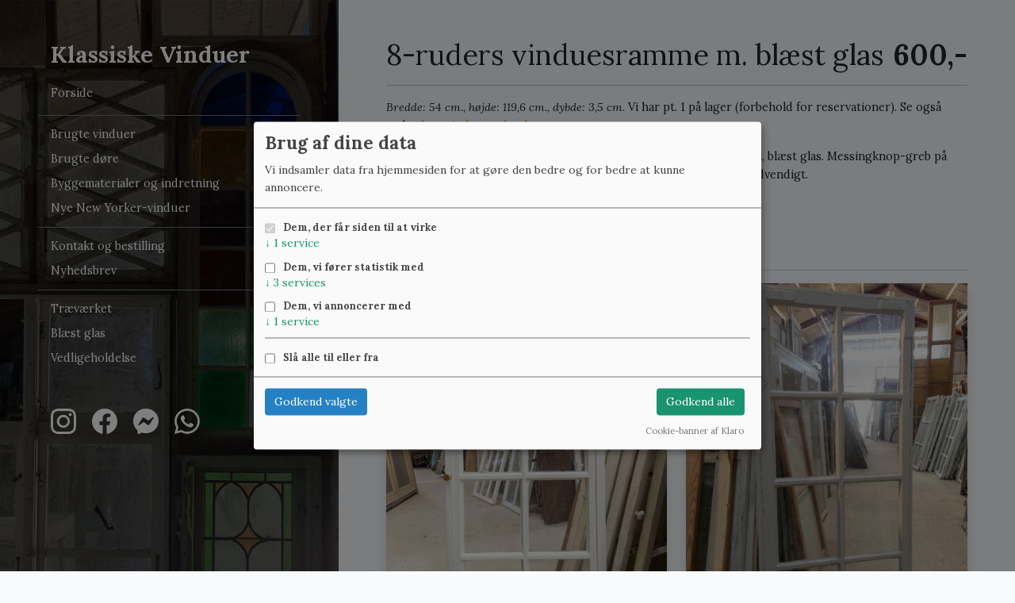

--- FILE ---
content_type: text/html; charset=UTF-8
request_url: https://klassiske-vinduer.dk/produkt/8-ruders-vinduesramme-m-blaest-glas-1231
body_size: 8148
content:
<!doctype html>
<html lang="da">
    <head>
        <meta charset="utf-8">
        <meta http-equiv="X-UA-Compatible" content="IE=edge">
        <meta name="csrf-token" content="KDWheQYL1ZQPn0t6F1Fkb3AMAsvYOb4VOA16kmMc">
        <meta name="viewport" content="width=device-width, initial-scale=1.0, maximum-scale=5.0, user-scalable=yes">
        <meta name="google-site-verification" content="TJ5tR0ORCwzhKYtdZ1g-qE1qEwrVtrvRKCa399HA1wQ" />
        <meta name="description" content="Smukt udf&amp;oslash;rt 8-ruders vinduesramme. De fleste ruder med originalt, bl&amp;aelig;st glas. Messingknop-greb p&amp;aring; indersiden (p&amp;aring; de fleste)...">
        <link rel="canonical" href="https://klassiske-vinduer.dk/produkt/8-ruders-vinduesramme-m-blaest-glas-1231">
        <link rel="preconnect" href="https://fonts.googleapis.com">
        <link rel="preconnect" href="https://fonts.gstatic.com" crossorigin>
        <link href="https://fonts.googleapis.com/css2?family=Lora:ital,wght@0,400;0,700;1,400&display=swap" rel="stylesheet">
        <style>
@media  print {
    #product-sku {
        font-weight: 700 !important;
        font-size: 1rem !important;
    }
    header, footer, #sidebarMenu, #product-buttons, #product-relations, #newsletter-signup, .hide-on-print {
        display: none !important;
    }

    .show-on-print {
        display: block !important;
    }
}
</style>
<script type="application/ld+json">
  {
    "@context": "https://schema.org/", 
    "@type": "Product",
    "productID": "23U14D",
    "name": "8-ruders vinduesramme m. blæst glas",
    "image": ["https://klassiske-vinduer.dk/product-images/8-ruders-vinduesramme-m-blaest-glas-1680612320.jpg"],
    "description": "Smukt udf&oslash;rt 8-ruders vinduesramme. De fleste ruder med originalt, bl&aelig;st glas. Messingknop-greb p&aring; indersiden (p&aring; de fleste) ligesom selve rammen er p&aelig;nt profileret indvendigt.",
    "sku": "23U14D",
    "url": "https://klassiske-vinduer.dk/produkt/8-ruders-vinduesramme-m-blaest-glas-1231",
    "offers": {
      "@type": "Offer",
      "url": "https://klassiske-vinduer.dk/produkt/8-ruders-vinduesramme-m-blaest-glas-1231",
      "priceCurrency": "DKK",
      "price": "600",
      "availability": "https://schema.org/InStock",
      "itemCondition": "https://schema.org/UsedCondition",
      "priceValidUntil": "2026-11-15"
    }
  }
</script>
        <script>
  dataLayer = window.dataLayer || [];
  window.addEventListener('load', function() {
    dataLayer.push({
      'event': 'view_item',
      'value': 600,
      'items': [{
          'item_id': '23U14D',
          'item_name': '8-ruders vinduesramme m. blæst glas',
          'price': 600,
          'item_category': 'Vinduer uden karme',
          'quantity': 1
      }]
    });
  });
</script>
        <title>8-ruders vinduesramme m. blæst glas &mdash; Vinduer uden karme</title>
        <link rel="stylesheet" href="/css/styles.css?id=1254ea98c2d2f53e488ad9c5e41de06c">
                <script src="https://cdn.jsdelivr.net/npm/lazyload@2.0.0-rc.2/lazyload.js"></script>
        <script src="/js/fslightbox.js?id=1ac398e723ab8149e14847a451df0123" defer></script>
        <script src="/js/klaroConfig.js?id=373c1c101b32e9be6cd3d63214d7e2ac"></script>
        <script src="/js/klaro.js?id=5300b49bb877f3718fee22e81b0f7948"></script>
                                <!-- Google Tag Manager -->
            <script>(function(w,d,s,l,i){w[l]=w[l]||[];w[l].push({'gtm.start':
            new Date().getTime(),event:'gtm.js'});var f=d.getElementsByTagName(s)[0],
            j=d.createElement(s),dl=l!='dataLayer'?'&l='+l:'';j.async=true;j.src=
            'https://www.googletagmanager.com/gtm.js?id='+i+dl;f.parentNode.insertBefore(j,f);
            })(window,document,'script','dataLayer','GTM-5G6FJ57H');</script>
            <!-- End Google Tag Manager -->
                        </head>
    <body>
        <header class="navbar navbar-light bg-light sticky-top flex-md-nowrap p-0 shadow d-md-none">
            <a class="navbar-brand col-md-3 col-lg-2 me-0 px-3" href="/">Klassiske Vinduer</a>
            <a class="navbar-toggler position-absolute d-md-none collapsed border-0" href="javascript:void(0);" data-bs-toggle="collapse" data-bs-target="#sidebarMenu" aria-controls="sidebarMenu" aria-expanded="false" aria-label="Toggle navigation">
                <span class="navbar-toggler-icon"></span>
            </a>
            <div class="navbar-nav"></div>
        </header>
          
        <div class="container-fluid">
            <div class="row">
                <nav id="sidebarMenu" class="col-md-3 col-lg-4 d-md-block bg-light sidebar collapse" data-track-content data-content-name="Sidebar">
                    <div class="position-sticky pt-1 ps-1 pe-1 pe-md-5 ps-sm-1 ps-md-3 ps-lg-5 text-center text-md-start">
                        <a href="/" class="h2 d-none d-md-block fw-bolder text-decoration-none text-white ms-3">Klassiske Vinduer</a>

                        <ul class="nav flex-column mt-3" data-content-piece="Top menu">
                            <li class="nav-item">
                                <a href="/" class="nav-link pt-1 piwikContentTarget">Forside</a>
                            </li>
                        </ul>
                        
                                                    <ul class="nav flex-column mt-2 pt-2 pb-2 border border-start-0 border-end-0 border-secondary" data-content-piece="Categories menu">
                                                                    <li class="nav-item">
                                        <a href="https://klassiske-vinduer.dk/kategori/brugte-vinduer" class="nav-link py-1 piwikContentTarget">Brugte vinduer</a>
                                    </li>
                                                                    <li class="nav-item">
                                        <a href="https://klassiske-vinduer.dk/kategori/brugte-doere" class="nav-link py-1 piwikContentTarget">Brugte døre</a>
                                    </li>
                                                                    <li class="nav-item">
                                        <a href="https://klassiske-vinduer.dk/kategori/brugte-byggematerialer-indretning" class="nav-link py-1 piwikContentTarget">Byggematerialer og indretning</a>
                                    </li>
                                
                                <li class="nav-item">
                                    <a href="https://klassiske-vinduer.dk/new-yorker-vinduer-vaegge" class="nav-link py-1 piwikContentTarget">Nye New Yorker-vinduer</a>
                                </li>
                            </ul>
                        
                        <ul class="nav flex-column mt-2" data-content-piece="Options menu">
                            <li class="nav-item">
                                <a href="https://klassiske-vinduer.dk/kontakt-bestilling" class="nav-link py-1 piwikContentTarget">Kontakt og bestilling</a>
                            </li>
                            <li class="nav-item">
                                <a href="https://klassiske-vinduer.dk/nyhedsbrev" class="nav-link py-1 piwikContentTarget">Nyhedsbrev</a>
                            </li>
                                                    </ul>

                        <ul class="nav flex-column mt-2 pt-2 border border-start-0 border-end-0 border-bottom-0 border-secondary" data-content-piece="Page menu">
                                                        <li class="nav-item">
                                <a href="https://klassiske-vinduer.dk/traevaerket-i-klassiske-vinduer" class="nav-link py-1 piwikContentTarget">Træværket</a>
                            </li>
                                                        <li class="nav-item">
                                <a href="https://klassiske-vinduer.dk/blaest-glas" class="nav-link py-1 piwikContentTarget">Blæst glas</a>
                            </li>
                                                        <li class="nav-item">
                                <a href="https://klassiske-vinduer.dk/vedligeholdelse-gamle-vinduer" class="nav-link py-1 piwikContentTarget">Vedligeholdelse</a>
                            </li>
                                                    </ul>

                        <div class="mx-auto mx-sm-1 mx-md-3 mt-4 mt-md-5 ms-3" data-content-piece="Icon menu">
                            <a href="https://instagram.com/klassiskevinduer" title="Instagram" target="_blank" class="text-decoration-none border-0" style="color: white;" data-content-target="Instagram">
                                <svg role="img" aria-label="Instagram" width="32" height="32" class="me-3 mb-3" xmlns="http://www.w3.org/2000/svg" width="16" height="16" fill="currentColor" class="bi bi-instagram" viewBox="0 0 16 16">
  <path d="M8 0C5.829 0 5.556.01 4.703.048 3.85.088 3.269.222 2.76.42a3.9 3.9 0 0 0-1.417.923A3.9 3.9 0 0 0 .42 2.76C.222 3.268.087 3.85.048 4.7.01 5.555 0 5.827 0 8.001c0 2.172.01 2.444.048 3.297.04.852.174 1.433.372 1.942.205.526.478.972.923 1.417.444.445.89.719 1.416.923.51.198 1.09.333 1.942.372C5.555 15.99 5.827 16 8 16s2.444-.01 3.298-.048c.851-.04 1.434-.174 1.943-.372a3.9 3.9 0 0 0 1.416-.923c.445-.445.718-.891.923-1.417.197-.509.332-1.09.372-1.942C15.99 10.445 16 10.173 16 8s-.01-2.445-.048-3.299c-.04-.851-.175-1.433-.372-1.941a3.9 3.9 0 0 0-.923-1.417A3.9 3.9 0 0 0 13.24.42c-.51-.198-1.092-.333-1.943-.372C10.443.01 10.172 0 7.998 0zm-.717 1.442h.718c2.136 0 2.389.007 3.232.046.78.035 1.204.166 1.486.275.373.145.64.319.92.599s.453.546.598.92c.11.281.24.705.275 1.485.039.843.047 1.096.047 3.231s-.008 2.389-.047 3.232c-.035.78-.166 1.203-.275 1.485a2.5 2.5 0 0 1-.599.919c-.28.28-.546.453-.92.598-.28.11-.704.24-1.485.276-.843.038-1.096.047-3.232.047s-2.39-.009-3.233-.047c-.78-.036-1.203-.166-1.485-.276a2.5 2.5 0 0 1-.92-.598 2.5 2.5 0 0 1-.6-.92c-.109-.281-.24-.705-.275-1.485-.038-.843-.046-1.096-.046-3.233s.008-2.388.046-3.231c.036-.78.166-1.204.276-1.486.145-.373.319-.64.599-.92s.546-.453.92-.598c.282-.11.705-.24 1.485-.276.738-.034 1.024-.044 2.515-.045zm4.988 1.328a.96.96 0 1 0 0 1.92.96.96 0 0 0 0-1.92m-4.27 1.122a4.109 4.109 0 1 0 0 8.217 4.109 4.109 0 0 0 0-8.217m0 1.441a2.667 2.667 0 1 1 0 5.334 2.667 2.667 0 0 1 0-5.334"/>
</svg>                            </a>
                            <a href="https://www.facebook.com/klassiskevinduerdk" title="Facebook" target="_blank" class="text-decoration-none border-0" style="color: white;" data-content-target="Facebook">
                                <svg role="img" aria-label="Facebook" width="32" height="32" class="me-3 mb-3" xmlns="http://www.w3.org/2000/svg" width="16" height="16" fill="currentColor" class="bi bi-facebook" viewBox="0 0 16 16">
  <path d="M16 8.049c0-4.446-3.582-8.05-8-8.05C3.58 0-.002 3.603-.002 8.05c0 4.017 2.926 7.347 6.75 7.951v-5.625h-2.03V8.05H6.75V6.275c0-2.017 1.195-3.131 3.022-3.131.876 0 1.791.157 1.791.157v1.98h-1.009c-.993 0-1.303.621-1.303 1.258v1.51h2.218l-.354 2.326H9.25V16c3.824-.604 6.75-3.934 6.75-7.951"/>
</svg>                            </a>
                            <a href="https://m.me/klassiskevinduer" title="Messenger" class="text-decoration-none border-0" style="color: white;" data-content-target="Messenger">
                                <svg role="img" aria-label="Messenger" width="32" height="32" class="me-3 mb-3" xmlns="http://www.w3.org/2000/svg" width="16" height="16" fill="currentColor" class="bi bi-messenger" viewBox="0 0 16 16">
  <path d="M0 7.76C0 3.301 3.493 0 8 0s8 3.301 8 7.76-3.493 7.76-8 7.76c-.81 0-1.586-.107-2.316-.307a.64.64 0 0 0-.427.03l-1.588.702a.64.64 0 0 1-.898-.566l-.044-1.423a.64.64 0 0 0-.215-.456C.956 12.108 0 10.092 0 7.76m5.546-1.459-2.35 3.728c-.225.358.214.761.551.506l2.525-1.916a.48.48 0 0 1 .578-.002l1.869 1.402a1.2 1.2 0 0 0 1.735-.32l2.35-3.728c.226-.358-.214-.761-.551-.506L9.728 7.381a.48.48 0 0 1-.578.002L7.281 5.98a1.2 1.2 0 0 0-1.735.32z"/>
</svg>                            </a>
                            <a href="https://wa.me/4526795830" title="Whatsapp" class="text-decoration-none border-0" style="color: white;" data-content-target="Whatsapp">
                                <svg role="img" aria-label="Whatsapp" width="32" height="32" class="me-3 mb-3" xmlns="http://www.w3.org/2000/svg" width="16" height="16" fill="currentColor" class="bi bi-whatsapp" viewBox="0 0 16 16">
  <path d="M13.601 2.326A7.85 7.85 0 0 0 7.994 0C3.627 0 .068 3.558.064 7.926c0 1.399.366 2.76 1.057 3.965L0 16l4.204-1.102a7.9 7.9 0 0 0 3.79.965h.004c4.368 0 7.926-3.558 7.93-7.93A7.9 7.9 0 0 0 13.6 2.326zM7.994 14.521a6.6 6.6 0 0 1-3.356-.92l-.24-.144-2.494.654.666-2.433-.156-.251a6.56 6.56 0 0 1-1.007-3.505c0-3.626 2.957-6.584 6.591-6.584a6.56 6.56 0 0 1 4.66 1.931 6.56 6.56 0 0 1 1.928 4.66c-.004 3.639-2.961 6.592-6.592 6.592m3.615-4.934c-.197-.099-1.17-.578-1.353-.646-.182-.065-.315-.099-.445.099-.133.197-.513.646-.627.775-.114.133-.232.148-.43.05-.197-.1-.836-.308-1.592-.985-.59-.525-.985-1.175-1.103-1.372-.114-.198-.011-.304.088-.403.087-.088.197-.232.296-.346.1-.114.133-.198.198-.33.065-.134.034-.248-.015-.347-.05-.099-.445-1.076-.612-1.47-.16-.389-.323-.335-.445-.34-.114-.007-.247-.007-.38-.007a.73.73 0 0 0-.529.247c-.182.198-.691.677-.691 1.654s.71 1.916.81 2.049c.098.133 1.394 2.132 3.383 2.992.47.205.84.326 1.129.418.475.152.904.129 1.246.08.38-.058 1.171-.48 1.338-.943.164-.464.164-.86.114-.943-.049-.084-.182-.133-.38-.232"/>
</svg>                            </a>
                        </div>
                    </div>
                </nav>
          
                <main class="col-md-9 ms-sm-auto col-lg-8">
                    <div class="container mt-5 px-1 px-md-5">
    <!-- Title and price -->
    <div class="fs-4 fw-medium mb-5 show-on-print" style="display: none;">
      <p class="border-bottom border-black">Kunde:</p>
      <p class="border-bottom border-black">Kontakt:</p>
    </div>
    <h1 class="d-flex justify-content-between align-items-center">
        <span>8-ruders vinduesramme m. blæst glas</span>
        <strong>
                      600,-
                  </strong>
    </h1>
    <!--/ Title and price -->
    
    <hr>

    
    <!-- Dimensions, inventory -->
    <p>
      <em>
        Bredde: 54 cm., højde: 119,6 cm., dybde: 3,5 cm.       </em>
            Vi har pt. 1 på lager
                  (forbehold for reservationer).
                    <span class="hide-on-print">
        Se også andre
                  <a href="https://klassiske-vinduer.dk/kategori/brugte-vinduer/vinduesrammer" class="">løse vinduer uden karme</a>.
              </span>
    </p>
    <!--/ Dimensions and inventory -->

    <!-- Collections -->
    <p class="hide-on-print">
    
        </p>
    <!-- / Collections -->

    <!-- Product description -->
    <p>Smukt udf&oslash;rt 8-ruders vinduesramme. De fleste ruder med originalt, bl&aelig;st glas. Messingknop-greb p&aring; indersiden (p&aring; de fleste) ligesom selve rammen er p&aelig;nt profileret indvendigt.</p>
    <!--/ Product description -->

    <!-- SKU + location -->
        <p class="text-muted" id="product-sku">
      Varenummer: 23U14D. 
            Lagerlokation: Kattinge, Boulevard, Hylde 2.
          </p>
        <!--/ SKU + location -->

    
    <!-- Purchase modal buttons -->
    <p>
                <form class="row row-cols-lg-auto g-3 align-items-center" data-track-content data-content-name="Produktside" id="product-buttons">
            <input type="hidden" name="_token" value="KDWheQYL1ZQPn0t6F1Fkb3AMAsvYOb4VOA16kmMc">            <div class="col-12" data-content-piece="Knapper">
              <a href="javascript:void(0);" class="btn btn-primary text-white buy-button" data-bs-toggle="modal" data-bs-target="#purchaseModal" id="purchase-and-shipping" data-content-target="Køb og levering">Køb og levering</a>
              <a href="javascript:void(0);" class="btn btn-secondary query-button ms-2" data-bs-toggle="modal" data-bs-target="#purchaseModal" id="send-query" data-content-target="Send forespørgsel">Send forespørgsel</a>
                          </div>
          </form>
          </p>
        <!--/ Purchase modal buttons -->

    <hr>

    <!-- Images -->
    <div class="row">
            <div class="col-6 ">
            <a href="/product-images/8-ruders-vinduesramme-m-blaest-glas-1680612320.jpg" class="mw-100" data-fslightbox="gallery">
                <img src="/product-images/8-ruders-vinduesramme-m-blaest-glas-1680612320.jpg" alt="8-ruders vinduesramme m. blæst glas" class="mw-100 mb-4 shadow">
            </a>
        </div>
            <div class="col-6 ">
            <a href="/product-images/8-ruders-vinduesramme-m-blaest-glas-1680612335.jpg" class="mw-100" data-fslightbox="gallery">
                <img src="/product-images/8-ruders-vinduesramme-m-blaest-glas-1680612335.jpg" alt="8-ruders vinduesramme m. blæst glas" class="mw-100 mb-4 shadow">
            </a>
        </div>
            <div class="col-6  hide-on-print ">
            <a href="/product-images/8-ruders-vinduesramme-m-blaest-glas-1680612347.jpg" class="mw-100" data-fslightbox="gallery">
                <img src="/product-images/8-ruders-vinduesramme-m-blaest-glas-1680612347.jpg" alt="8-ruders vinduesramme m. blæst glas" class="mw-100 mb-4 shadow">
            </a>
        </div>
            <div class="col-6  hide-on-print ">
            <a href="/product-images/8-ruders-vinduesramme-m-blaest-glas-1680612361.jpg" class="mw-100" data-fslightbox="gallery">
                <img src="/product-images/8-ruders-vinduesramme-m-blaest-glas-1680612361.jpg" alt="8-ruders vinduesramme m. blæst glas" class="mw-100 mb-4 shadow">
            </a>
        </div>
        </div>
    <!--/ Images -->

    <!-- Product relations -->
        <div class="row" id="product-relations">
      <div class="col">
        <h2>Se også:</h2>
        <ul class="flex-column mb-4 related">
                      <li class="mb-2">
              <a class="related-link" href="https://klassiske-vinduer.dk/kategori/brugte-vinduer/vinduesrammer?width=54&height=120">Løse vinduer uden karme med lignende mål</a>
            </li>
            <li class="mb-2">
              <a class="related-link" href="https://klassiske-vinduer.dk/kategori/brugte-vinduer/vinduesrammer?width=54">Løse vinduer uden karme med lignende bredde</a>
            </li>
            <li class="mb-2">
              <a class="related-link" href="https://klassiske-vinduer.dk/kategori/brugte-vinduer/vinduesrammer?height=120">Løse vinduer uden karme med lignende højde</a>
            </li>
                  </ul>
      </div>
    </div>
        <!--/ Product relations -->

    <!-- Newsletter signup -->
    <div class="row" id="newsletter-signup">
      <div class="col">
        <div class="alert alert-primary text-center" role="alert">
          <a href="https://klassiske-vinduer.dk/nyhedsbrev">Meld dig til vores nyhedsbrev</a> og få ugentlig besked om nye varer.
        </div>
      </div>
    </div>
    <!--/ Newsletter signup -->

    <!-- Modals -->
        <div class="modal fade" id="purchaseModal" tabindex="-1" aria-labelledby="purchaseModalLabel" aria-hidden="true">
        <div class="modal-dialog modal-dialog-centered">
          <div class="modal-content">
            <div class="modal-header">
              <h5 class="modal-title" id="purchaseModalLabel">Køb og levering</h5>
              <button type="button" class="btn-close" data-bs-dismiss="modal" aria-label="Close"></button>
            </div>
            <div class="modal-body">
              <div class="modal-product-disclaimer">
                <p>Du kan reservere eller bestille varer ved at:</p>
                <ul>
                  <li><a href="javascript:void(0);" class="show-query-form" id="modal-link-send-msg">Sende en besked her</a></li>
                  <li>Ringe på <a href="tel:+4522256911" id="modal-link-phone">22 25 69 11</a></li>
                  <li>Sende en e-mail til <a href="/cdn-cgi/l/email-protection#96faf3f8f8f7e4e2d6e5e2e3f2fff8e5fdffb8f2fd" id="modal-link-email"><span class="__cf_email__" data-cfemail="ee828b80808f9c9aae9d9a9b8a87809d8587c08a85">[email&#160;protected]</span></a></li>
                  <li>Besøge butikken (<a href="https://klassiske-vinduer.dk/kontakt-bestilling" id="modal-link-visit">se adresse og åbningstider</a>)</li>
                </ul>
                <p>Vi leverer til det meste af det brofaste Danmark. Hovedstadsområdet og Sjælland fra 650 kr., Fyn fra 1.000 kr. og Jylland fra 1.400 kr.</p>
                <p class="d-none"><strong>Indtast postnummer herunder for at se en cirka leveringspris:</strong></p>
                <form id="shippingEstimation" class="d-none">
                  <div class="row">
                    <div class="col">
                      <input type="number" class="form-control" step="0.1" name="shippingZipCode" id="shippingZipCode" placeholder="Indtast postnr.">
                    </div>
                    <div class="col">
                      <span id="shippingCost" class="align-middle"></span>
                    </div>
                  </div>
                </form>             
              </div>
              <div class="modal-product-query" style="display:none;">
                <form action="https://klassiske-vinduer.dk/api/productQuery" method="post" id="query-form">
                  <input type="hidden" name="product" value="8-ruders vinduesramme m. blæst glas">
                  <input type="hidden" name="url" value="https://klassiske-vinduer.dk/produkt/8-ruders-vinduesramme-m-blaest-glas-1231">
                  <input type="hidden" name="client_id" value>
                  <p>Emne: <strong>8-ruders vinduesramme m. blæst glas</strong></p>
                  <div class="mb-3">
                    <label for="customer-name" class="col-form-label">Dit navn:</label>
                    <input type="text" class="form-control" name="customer-name" id="customer-name" required>
                  </div>

                  <div class="mb-3">
                    <label for="customer-email" class="col-form-label">Din e-mail-adresse:</label>
                    <input type="email" class="form-control" name="customer-email" id="customer-email" required>
                  </div>

                  <div class="mb-3">
                    <label for="customer-phone" class="col-form-label">Eventuelt telefonnummer:</label>
                    <input type="tel" class="form-control" name="customer-phone" id="customer-phone">
                  </div>

                  <div class="mb-3">
                    <label for="message-text" class="col-form-label">Besked:</label>
                    <textarea class="form-control" id="message-text" name="message-text"></textarea>
                    <div class="form-text">Skriv gerne, om du ønsker fragt og i så fald hvor til.</div>
                  </div>
                </form>
              </div>
            </div>
            <div class="modal-footer modal-footer-default">
              <!--<button type="button" class="btn btn-secondary" data-bs-dismiss="modal">Luk</button>-->
              <a href="https://klassiske-vinduer.dk/kontakt-bestilling" class="btn btn-primary text-white" id="in-modal-call-write">Ring eller skriv</a>
              <a href="javascript:void(0);" class="btn btn-primary text-white show-query-form" id="in-modal-send-query">Send forespørgsel</a>
            </div>
            <div class="modal-footer modal-footer-query" style="display: none;">
              <button type="submit" class="btn btn-primary text-white send-query-form" form="query-form" id="in-modal-submit-query">Send forespørgsel</button>
            </div>
          </div>
        </div>
      </div>
    </div>
    <!--/ Modals -->

<script data-cfasync="false" src="/cdn-cgi/scripts/5c5dd728/cloudflare-static/email-decode.min.js"></script><script>
  // Display query modal when clicking button in purchase modal
  var showQueryForm = function() {
    document.querySelector('.modal-product-disclaimer').style.display = 'none';
    document.querySelector('.modal-footer-default').style.display = 'none';
    document.querySelector('.modal-footer-query').style.display = 'flex';
    document.querySelector('.modal-product-query').style.display = 'block';
  }
  document.querySelectorAll('.show-query-form').forEach(function(el) {
    el.addEventListener('click', showQueryForm);
  });
  document.querySelector('.query-button').addEventListener('click', showQueryForm);

  // Reset query modal to purchase model when closing
  document.getElementById('purchaseModal').addEventListener('hidden.bs.modal', function (event) {
    document.querySelector('.modal-product-disclaimer').style.display = 'block';
    document.querySelector('.modal-footer-default').style.display = 'flex';
    document.querySelector('.modal-footer-query').style.display = 'none';
    document.querySelector('.modal-product-query').style.display = 'none';
  });

  // Submit and send query
  //document.querySelector('.send-query-form').addEventListener( 'click', function() {
  document.querySelector('#query-form').addEventListener( 'submit', function(e) {
    e.preventDefault();
    console.log('submitting');
    var btn = document.querySelector('.send-query-form');
    btnOldText = btn.innerText;
    btn.disabled = true;
    btn.innerText = 'Sender...';
    var formElement = document.getElementById('query-form');
    var request = new XMLHttpRequest();
    request.open( 'POST', 'https://klassiske-vinduer.dk/api/productQuery' );
    request.setRequestHeader( 'X-CSRF-TOKEN', document.head.querySelector("[name=csrf-token]").content );
    request.onload  = function() {
      var jsonResponse = JSON.parse(request.responseText);
      if(jsonResponse.mail == 'sent') {
        btn.innerText = btnOldText;
        btn.disabled = false;
        document.querySelector('#query-form').innerHTML = '<p>Din henvendelse er sendt - vi vender tilbage hurtigst muligt!</p>';
        document.querySelector('.modal-footer-query').style.display = 'none';
        window.dataLayer.push({
          'event': 'querySent',
          'em': jsonResponse.em
        });
      }
    }
    request.send(new FormData(formElement));
  } );

// Estimate shipping costs

var zipLookup = function(zip) {
    var request = new XMLHttpRequest();
    request.open('POST', '/query/shippingcost');
    request.setRequestHeader('X-CSRF-TOKEN', document.head.querySelector("[name=csrf-token]").content);
    request.onload = function() {
        var jsonResponse = JSON.parse(request.responseText);
        if (jsonResponse.success == true) {
          document.querySelector('#shippingCost').innerHTML = jsonResponse.price + ' kr.';
          dataLayer.push({
            'event': 'zipSearch',
            'zip': jsonResponse.zip
          });
        } else {
          document.querySelector('#shippingCost').innerHTML = 'Vi leverer ikke til dette postnr.';
        }
    }
    request.send(new FormData(document.getElementById('shippingEstimation')));
}

// Listen for zip input
document.querySelector('#shippingZipCode').addEventListener('input', function(e) {
    if (e.target.value.length == 4) {
        zipLookup(e.target.value);
    } else {
        document.querySelector('#shippingCost').innerHTML = '';
    }
});

document.querySelector('#shippingEstimation').addEventListener('submit', function(e) {
  e.preventDefault();
});

</script>


                </main>

                <footer class="col-md-9 ms-sm-auto col-lg-8">
                    <div class="container mt-5 px-1 px-md-5">
                        <hr>
                        <p class="text-center mb-1">
                            Klassiske Vinduer &mdash; Kattinge Bygade 24D, 4000 Roskilde &mdash; <a href="tel:+4522256911">22 25 69 11</a> &mdash; <a href="/cdn-cgi/l/email-protection#462a23282827343206353233222f28352d2f68222d"><span class="__cf_email__" data-cfemail="aec2cbc0c0cfdcdaeedddadbcac7c0ddc5c780cac5">[email&#160;protected]</span></a>
                        </p>
                        <p class="text-center">
                            Se mere om:
                            <a href="https://klassiske-vinduer.dk/samlinger">Vores samlinger</a>, 
                                                            <a href="https://klassiske-vinduer.dk/traevaerket-i-klassiske-vinduer" class="">Træværket</a>, 
                                                            <a href="https://klassiske-vinduer.dk/blaest-glas" class="">Blæst glas</a>, 
                                                            <a href="https://klassiske-vinduer.dk/fyldningsdoere-historie" class="">Fyldningsdøre</a>
                                                             og <a href="https://klassiske-vinduer.dk/vedligeholdelse-gamle-vinduer" class="">Vedligeholdelse</a>
                                                    </p>
                    </div>
                </footer>
            </div>
        </div>

        <!--<script src="https://cdn.jsdelivr.net/npm/@popperjs/core@2.11.8/dist/umd/popper.min.js" integrity="sha384-I7E8VVD/ismYTF4hNIPjVp/Zjvgyol6VFvRkX/vR+Vc4jQkC+hVqc2pM8ODewa9r" crossorigin="anonymous"></script>-->
        <!--<script src="https://cdn.jsdelivr.net/npm/bootstrap@5.3.2/dist/js/bootstrap.min.js" integrity="sha384-BBtl+eGJRgqQAUMxJ7pMwbEyER4l1g+O15P+16Ep7Q9Q+zqX6gSbd85u4mG4QzX+" crossorigin="anonymous"></script>-->
        <script data-cfasync="false" src="/cdn-cgi/scripts/5c5dd728/cloudflare-static/email-decode.min.js"></script><script src="https://cdn.jsdelivr.net/npm/bootstrap@5.1.3/dist/js/bootstrap.bundle.min.js" integrity="sha384-ka7Sk0Gln4gmtz2MlQnikT1wXgYsOg+OMhuP+IlRH9sENBO0LRn5q+8nbTov4+1p" crossorigin="anonymous"></script>
        <script>document.addEventListener("copy",(function(){var selection;"lennart@studinski.dk"==window.getSelection().toString()&&(window.dataLayer=window.dataLayer||[],window.dataLayer.push({event:"copy_email"}))}));</script>
    <script defer src="https://static.cloudflareinsights.com/beacon.min.js/vcd15cbe7772f49c399c6a5babf22c1241717689176015" integrity="sha512-ZpsOmlRQV6y907TI0dKBHq9Md29nnaEIPlkf84rnaERnq6zvWvPUqr2ft8M1aS28oN72PdrCzSjY4U6VaAw1EQ==" data-cf-beacon='{"version":"2024.11.0","token":"d92120e05ae74064a10aafb5786bfbb6","r":1,"server_timing":{"name":{"cfCacheStatus":true,"cfEdge":true,"cfExtPri":true,"cfL4":true,"cfOrigin":true,"cfSpeedBrain":true},"location_startswith":null}}' crossorigin="anonymous"></script>
</body>
</html>

--- FILE ---
content_type: application/javascript; charset=utf-8
request_url: https://klassiske-vinduer.dk/js/klaroConfig.js?id=373c1c101b32e9be6cd3d63214d7e2ac
body_size: 552
content:
window.klaroConfig={version:1,elementID:"klaro",styling:{theme:["light","top","wide"]},showDescriptionEmptyStore:!0,noAutoLoad:!1,htmlTexts:!0,embedded:!1,groupByPurpose:!0,autoFocus:!1,showNoticeTitle:!1,storageMethod:"localStorage",cookieName:"klaro",cookieExpiresAfterDays:365,default:!1,mustConsent:!0,acceptAll:!0,hideDeclineAll:!0,hideLearnMore:!1,noticeAsModal:!0,disablePoweredBy:!1,lang:"da",translations:{da:{acceptAll:"Godkend alle",acceptSelected:"Godkend valgte",decline:"Afvis",consentModal:{title:"Brug af dine data",description:"Vi indsamler data fra hjemmesiden for at gøre den bedre og for bedre at kunne annoncere."},poweredBy:"Cookie-banner af Klaro",privacyPolicyUrl:"/#privacy",privacyPolicy:{text:" "},purposeItem:{service:"service",services:"services"},service:{disableAll:{description:"",title:"Slå alle til eller fra"}},ga:{description:""},gtm:{description:""},amplitude:{description:""},clarity:{description:""},meta:{description:""},laravel:{description:""},purposes:{required:{title:"Dem, der får siden til at virke"},analytics:{title:"Dem, vi fører statistik med"},marketing:{title:"Dem, vi annoncerer med"}}}},services:[{name:"laravel",default:!0,title:"Laravel",purposes:["required"],cookies:[["XSRF-TOKEN"],["klassiske_vinduer_session"]],required:!0,optOut:!1,onlyOnce:!0},{name:"amplitude",default:!1,title:"Amplitude",purposes:["analytics"],cookies:[["AMP_ecc99e618b"],["AMP_MKTG_ecc99e618b"],["amp_exp_bucket"]],callback:function(e,a){1==e&&(window.dataLayer=window.dataLayer||[],window.dataLayer.push({event:"consent_amplitude"}))},required:!1,optOut:!1,onlyOnce:!0},{name:"clarity",default:!1,title:"Microsoft Clarity",purposes:["analytics"],cookies:[["MUID","/",".bing.com"],["MR","/","c.bing.com"],["SRM_B","/","c.bing.com"],["ANONCHK","/","c.clarity.ms"],["SM","/","c.clarity.ms"],["MUID","/",".clarity.ms"],["_clck","/","www.clarity.ms"],["_clck"]],callback:function(e,a){1==e&&(window.dataLayer=window.dataLayer||[],window.dataLayer.push({event:"consent_clarity"}))},required:!1,optOut:!1,onlyOnce:!0},{name:"ga",default:!1,title:"Google Analytics",purposes:["analytics"],cookies:[["_ga"],["_ga_E526MRGHPY"]],callback:function(e,a){1==e&&(window.dataLayer=window.dataLayer||[],window.dataLayer.push({event:"consent_ga"}))},required:!1,optOut:!1,onlyOnce:!0},{name:"meta",default:!1,title:"Meta Pixel",purposes:["marketing"],cookies:[["_fbp"]],callback:function(e,a){1==e&&(window.dataLayer=window.dataLayer||[],window.dataLayer.push({event:"consent_meta"}))},required:!1,optOut:!1,onlyOnce:!0}]};